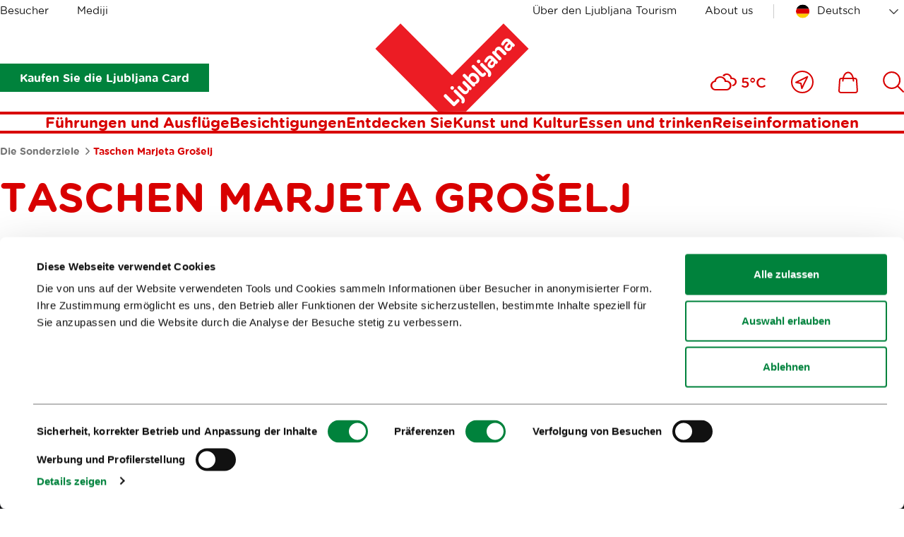

--- FILE ---
content_type: text/html; charset=utf-8
request_url: https://www.visitljubljana.com/de/poi/taschen-marjeta-groselj/
body_size: 11482
content:
<!DOCTYPE html>
<html class="POIPage" lang="de" dir="ltr">
	<head>
		<base href="https://www.visitljubljana.com/"><!--[if lte IE 6]></base><![endif]-->
		<title>Taschen Marjeta Grošelj &vert; Visit Ljubljana</title>
		<meta http-equiv="x-ua-compatible" content="ie=edge">
		<meta name="viewport" content="width=device-width, initial-scale=1, shrink-to-fit=no">
		<meta name="generator" content="Silverstripe CMS 4.13" />
<meta http-equiv="Content-Type" content="text/html; charset=utf-8" />

	<meta property="og:type" content="website" />
	<meta property="og:title" content="Taschen Marjeta Grošelj" />
	<meta property="og:description" content="Marjeta Grošelj ist nicht nur ein Name, sondern ein Synonym für Prestige, Tradition und zeitlose Eleganz. Seit fast sechs Jahrzehnten entwirft sie in ihrem Atelier in der Tavčarjeva-Straße in Ljubljana einzigartige Lederhandtaschen, in denen meisterhaftes Handwerk, kühne Formen und sorgfältig ausgewählte Materialien verschmelzen." />
	<meta property="og:url" content="https://www.visitljubljana.com/de/poi/taschen-marjeta-groselj/" />
	
	<meta property="og:site_name" content="Visit Ljubljana" /> 
	
	
	<meta name="twitter:card" content="summary" />
	<meta name="twitter:title" content="Taschen Marjeta Grošelj" />
	<meta name="twitter:description" content="Marjeta Grošelj ist nicht nur ein Name, sondern ein Synonym für Prestige, Tradition und zeitlose Eleganz. Seit fast sechs Jahrzehnten entwirft sie in ihrem Atelier in der Tavčarjeva-Straße in Ljubljana einzigartige Lederhandtaschen, in denen meisterhaftes Handwerk, kühne Formen und sorgfältig ausgewählte Materialien verschmelzen." />
	
	
	
	<link rel="canonical" href="https://www.visitljubljana.com/de/poi/taschen-marjeta-groselj/" />
<meta name="searchinfo" content="NzM1NjpJbm5vdmF0aWZcUE9JUGFnZVxQYWdlXFBPSVBhZ2U=" />

    <link rel="alternate" hreflang="en-ie" href="https://www.visitljubljana.com/en/poi/handbags-marjeta-groselj/" />

    <link rel="alternate" hreflang="sl-si" href="https://www.visitljubljana.com/sl/poi/torbice-groselj-2/" />

    <link rel="alternate" hreflang="de-de" href="https://www.visitljubljana.com/de/poi/taschen-marjeta-groselj/" />

    <link rel="alternate" hreflang="fr-fr" href="https://www.visitljubljana.com/fr/poi/sacs-a-main-marjeta-groselj/" />

    <link rel="alternate" hreflang="it-it" href="https://www.visitljubljana.com/it/poi/borse-marjeta-groselj/" />



		<link rel="icon" href="/favicon.ico" sizes="any">
<link rel="icon" href="/resources/themes/ztl/images/favicon/icon.svg" type="image/svg+xml">
<link rel="apple-touch-icon" sizes="180x180" href="/resources/themes/ztl/images/favicon/apple-touch-icon.png">
<link rel="icon" type="image/png" sizes="32x32" href="/resources/themes/ztl/images/favicon/favicon-32x32.png">
<meta name="msapplication-TileColor" content="#da532c">
<meta name="theme-color" content="#ffffff">
		
		<script id="Cookiebot" src="https://consent.cookiebot.com/uc.js" data-cbid="0cc15cdd-6630-4de4-83cf-053d28e278d7" data-blockingmode="auto" data-culture="de"></script>
		<!-- Facebook Pixel Code -->
		<script type="text/plain" data-cookieconsent="marketing">
		    !function(f,b,e,v,n,t,s) 
		    {if(f.fbq)return;n=f.fbq=function(){n.callMethod?
		    n.callMethod.apply(n,arguments):n.queue.push(arguments)};
		    if(!f._fbq)f._fbq=n;n.push=n;n.loaded=!0;n.version='2.0'; 
		    n.queue=[];t=b.createElement(e);t.async=!0;
		    t.src=v;s=b.getElementsByTagName(e)[0]; 
		    s.parentNode.insertBefore(t,s)}(window, document, 'script',
		    'https://connect.facebook.net/en_US/fbevents.js');
		    fbq('init', '606120780519233');
		    fbq('track', 'PageView');
		</script>
		<!-- End Facebook Pixel Code -->
	<link rel="stylesheet" type="text/css" href="/resources/vendor/innovatif/owm-weather/css/weather-icons.css?m=1765290139" />
<link rel="stylesheet" type="text/css" href="/resources/themes/ztl/css/style.min.css?m=1764577064" />

        <script type="text/javascript">
            window.dataLayer = window.dataLayer || [];
            function gtag(){dataLayer.push(arguments);}
        </script>
        
</head>


	<body class="POIPage">

		

		<exclude>
	<a class="skip-to-content" href="/de/poi/taschen-marjeta-groselj/#main">
	    Zum Inhalt gehen
	</a>
</exclude>
		<header class="header">
	<div class="adapt adapt-1380">
		<div class="header-inner">

			<div class="desktop-top-nav">
				
	<ul class="desktop-site-menu-list">
		
			<li>
				<a href="/de/besucher/">Besucher</a>
			</li>
		
			<li>
				<a href="/de/mediji/">Mediji</a>
			</li>
		
	</ul>




				<div class="right-side">

					
    <ul class="right-menu-navigation desktop-site-menu-list">
        
            <li>
                <a href="/de/ljubljana-tourism/" class="about-us-link">Über den Ljubljana Tourism</a>
            </li>
        
            <li>
                <a href="https://www.visitljubljana.com/en/about-us" class="about-us-link">About us</a>
            </li>
        
    </ul>


					<div class="desktop-language-menu">
						


	<nav class="language-menu">
		<div class="select-wrapper">
			<select name="lang-menu" class="lang-menu js-lang-menu js-select-option" aria-label="Wählen Sie eine Sprache" style="width: 100%">
				
					<option value="/en/poi/handbags-marjeta-groselj/" data-lang="en_IE">English</option>
				
					<option value="/sl/poi/torbice-groselj-2/" data-lang="sl_SI">Slovenščina</option>
				
					<option value="/de/poi/taschen-marjeta-groselj/" selected data-lang="de_DE">Deutsch</option>
				
					<option value="/fr/poi/sacs-a-main-marjeta-groselj/" data-lang="fr_FR">Français</option>
				
					<option value="/it/poi/borse-marjeta-groselj/" data-lang="it_IT">Italiano</option>
				
			</select>
		</div>
	</nav>



					</div>
				</div>
			</div>
			
			<div class="desktop-bottom-nav">

			    
			        
                        <div class="btn-ljcard-wrap">
                            <a href="/de/besucher/besichtigungen/ljubljana-card/" class="btn btn-bg green">
                                Kaufen Sie die Ljubljana Card
                            </a>
                        </div>
                    

                    <div class="site-logo">
    <a href="/de/besucher/" class="site-logo-link">
        <img src="/resources/themes/ztl/images/_svg/logo.svg" alt="" width="220" height="126">
        <span class="visuallyhidden">Heim</span>
    </a>
</div>

                        <div class="tools-menu desktop">
                            
<ul class="tools-list" role="list">

	
	
	
	<li class="weather-current">
		<i class="wi wi-cloudy" aria-hidden="true" role="img"></i>
		<span>5°C</span>
	</li>


		
		<li>
			<a href="/de/in-der-naehe/">
				<span class="visuallyhidden">Nahe bei mir</span>
				<svg xmlns="http://www.w3.org/2000/svg" viewBox="0 0 32 32" width="32" aria-hidden="true">
					<g fill="none" fill-rule="evenodd">
						<g stroke-width="2" transform="translate(1 1)">
							<path stroke-linejoin="round" d="m22.362 7.638-7.993 16.371-1.338-7.09-7.04-1.287z" />
							<circle cx="15" cy="15" r="15" />
						</g>
					</g>
				</svg>
			</a>
		</li>
	

	
		<li>
			<a href="/de/shop/">
				<span class="visuallyhidden">
					Includes\default_includes\menus\ToolsMenu.ICON_CARD_A11Y
				</span>
				<svg xmlns="http://www.w3.org/2000/svg" viewBox="0 0 28 31" width="28" aria-hidden="true">
					<g fill="none" fill-rule="evenodd">
						<path d="M-3-1h34v34H-3z" />
						<g stroke-width="2">
							<path
								d="M24.403 29.9H3.466c-.68 0-1.336-.287-1.8-.787a2.51 2.51 0 0 1-.66-1.864l.972-14.924C2.064 11.02 3.145 10 4.44 10H23.43a2.481 2.481 0 0 1 2.46 2.324l.974 14.924a2.509 2.509 0 0 1-.661 1.864c-.464.5-1.12.787-1.8.787Z" />
							<path stroke-linecap="round" stroke-linejoin="round"
								d="M21.454 13.504c0-6.63-3.367-12.004-7.52-12.004-4.152 0-7.519 5.375-7.519 12.004" />
						</g>
					</g>
				</svg>

				
			</a>
		</li>
	

	
		<li>
			<a href="/de/suche/">
				<span class="visuallyhidden">
					Includes\default_includes\menus\ToolsMenu.ICON_SEARCH_A11Y
				</span>
				
				<svg xmlns="http://www.w3.org/2000/svg" viewBox="0 0 30 30" width="30" aria-hidden="true">
					<path fill="none" d="M-2-2h34v34H-2z" />
					<circle cx="12.662" cy="12.518" r="11.455" fill="none" stroke-width="2" />
					<path fill="none" stroke-linecap="round" stroke-width="2" d="m20.896 20.754 8.1 8.1" />
				</svg>
			</a>
		</li>
	
</ul>


                        </div>
			    
			</div>

			<div class="desktop-menu js-header-bottom-content">
				<div class="site-logo js-site-logo">
    <a href="/de/besucher/" class="site-logo-link">
        <img src="/resources/themes/ztl/images/_svg/logo.svg" alt="" width="220" height="126">
        <span class="visuallyhidden">Heim</span>
    </a>
</div>

				
                    <nav class="menu">
	<ul>
		
			<li>
				<a href="/de/besucher/fuehrungen-und-ausfluege/">Führungen und Ausflüge</a>
			</li>
		
			<li>
				<a href="/de/besucher/besichtigungen/">Besichtigungen</a>
			</li>
		
			<li>
				<a href="/de/besucher/entdecken-sie/">Entdecken Sie</a>
			</li>
		
			<li>
				<a href="/de/besucher/kunst-und-kultur/">Kunst und Kultur</a>
			</li>
		
			<li>
				<a href="/de/besucher/essen-und-trinken/">Essen und trinken</a>
			</li>
		
			<li>
				<a href="/de/besucher/reiseinformationen/">Reiseinformationen</a>
			</li>
			
	</ul>
</nav>


                
			</div>

			<button type="button" class="btn-mob-nav js-btn-mob-nav">
				<i></i>
				<span class="visuallyhidden">
					Öffnen Sie die mobile Navigation
				</span>
			</button>
		</div>
	</div>
</header>

<nav class="tools-menu sticky">
	
<ul class="tools-list" role="list">

	
	
	
	<li class="weather-current">
		<i class="wi wi-cloudy" aria-hidden="true" role="img"></i>
		<span>5°C</span>
	</li>


		
		<li>
			<a href="/de/in-der-naehe/">
				<span class="visuallyhidden">Nahe bei mir</span>
				<svg xmlns="http://www.w3.org/2000/svg" viewBox="0 0 32 32" width="32" aria-hidden="true">
					<g fill="none" fill-rule="evenodd">
						<g stroke-width="2" transform="translate(1 1)">
							<path stroke-linejoin="round" d="m22.362 7.638-7.993 16.371-1.338-7.09-7.04-1.287z" />
							<circle cx="15" cy="15" r="15" />
						</g>
					</g>
				</svg>
			</a>
		</li>
	

	
		<li>
			<a href="/de/shop/">
				<span class="visuallyhidden">
					Includes\default_includes\menus\ToolsMenu.ICON_CARD_A11Y
				</span>
				<svg xmlns="http://www.w3.org/2000/svg" viewBox="0 0 28 31" width="28" aria-hidden="true">
					<g fill="none" fill-rule="evenodd">
						<path d="M-3-1h34v34H-3z" />
						<g stroke-width="2">
							<path
								d="M24.403 29.9H3.466c-.68 0-1.336-.287-1.8-.787a2.51 2.51 0 0 1-.66-1.864l.972-14.924C2.064 11.02 3.145 10 4.44 10H23.43a2.481 2.481 0 0 1 2.46 2.324l.974 14.924a2.509 2.509 0 0 1-.661 1.864c-.464.5-1.12.787-1.8.787Z" />
							<path stroke-linecap="round" stroke-linejoin="round"
								d="M21.454 13.504c0-6.63-3.367-12.004-7.52-12.004-4.152 0-7.519 5.375-7.519 12.004" />
						</g>
					</g>
				</svg>

				
			</a>
		</li>
	

	
		<li>
			<a href="/de/suche/">
				<span class="visuallyhidden">
					Includes\default_includes\menus\ToolsMenu.ICON_SEARCH_A11Y
				</span>
				
				<svg xmlns="http://www.w3.org/2000/svg" viewBox="0 0 30 30" width="30" aria-hidden="true">
					<path fill="none" d="M-2-2h34v34H-2z" />
					<circle cx="12.662" cy="12.518" r="11.455" fill="none" stroke-width="2" />
					<path fill="none" stroke-linecap="round" stroke-width="2" d="m20.896 20.754 8.1 8.1" />
				</svg>
			</a>
		</li>
	
</ul>


</nav>

		<exclude>
	<div class="mobile-navigation">
	
		<button type="button" class="btn-mob-nav-close js-btn-mob-nav-close">
			<i></i>
			<span class="visuallyhidden">Includes\default_includes\MobileNavigation.BTN_CLOSE_MOB_NAV</span>
		</button>
	
		<div class="mobile-navigation-inner" id="mobile-wrapper">
			
	<div class="mobile-site-menu">
		<div class="select-wrapper">
			<label for="select-site-menu-mobile" class="visuallyhidden">
				Label für mobile Website
			</label>
			<select id="select-site-menu-mobile" name="select-site-menu-mobile">
				
					<option value="/de/besucher/">Besucher</option>
				
					<option value="/de/mediji/">Mediji</option>
				
			</select>
		</div>
	</div>



			<nav class="menu">
	<ul>
		
			<li>
				<a href="/de/besucher/fuehrungen-und-ausfluege/">Führungen und Ausflüge</a>
			</li>
		
			<li>
				<a href="/de/besucher/besichtigungen/">Besichtigungen</a>
			</li>
		
			<li>
				<a href="/de/besucher/entdecken-sie/">Entdecken Sie</a>
			</li>
		
			<li>
				<a href="/de/besucher/kunst-und-kultur/">Kunst und Kultur</a>
			</li>
		
			<li>
				<a href="/de/besucher/essen-und-trinken/">Essen und trinken</a>
			</li>
		
			<li>
				<a href="/de/besucher/reiseinformationen/">Reiseinformationen</a>
			</li>
			
	</ul>
</nav>


			
    <ul class="right-menu-navigation">
        
            <li>
                <a href="/de/ljubljana-tourism/" class="about-us-link">Über den Ljubljana Tourism</a>
            </li>
        
            <li>
                <a href="https://www.visitljubljana.com/en/about-us" class="about-us-link">About us</a>
            </li>
        
    </ul>

			


	<nav class="language-menu">
		<div class="select-wrapper">
			<select name="lang-menu" class="lang-menu js-lang-menu js-select-option" aria-label="Wählen Sie eine Sprache" style="width: 100%">
				
					<option value="/en/poi/handbags-marjeta-groselj/" data-lang="en_IE">English</option>
				
					<option value="/sl/poi/torbice-groselj-2/" data-lang="sl_SI">Slovenščina</option>
				
					<option value="/de/poi/taschen-marjeta-groselj/" selected data-lang="de_DE">Deutsch</option>
				
					<option value="/fr/poi/sacs-a-main-marjeta-groselj/" data-lang="fr_FR">Français</option>
				
					<option value="/it/poi/borse-marjeta-groselj/" data-lang="it_IT">Italiano</option>
				
			</select>
		</div>
	</nav>



	
			
				<div class="btn-ljcard-wrap">
					<a href="/de/besucher/besichtigungen/ljubljana-card/" class="btn btn-bg green">
						Kaufen Sie die Ljubljana Card
					</a>
				</div>
			
		</div>
	</div>
</exclude>
		
		<div id="site-wrapper">
			<main class="main" id="main">
				
	<div class="breadcrumbs">
		<div class="adapt adapt-1380">
			<nav aria-labelledby="breadcrumbs-label">
				<span id="breadcrumbs-label" class="visuallyhidden">
					Krümel
				</span>
				<ol role="list">
					
						<li>
							
								<a href="/de/poi/">
									Die Sonderziele
								</a>
							
							<span class="breadcrumbs-arrow"></span>
						</li>
					
						<li>
							
								<span class="breadcrumbs-item">Taschen Marjeta Grošelj</span>
							
							
						</li>
					
				</ol>
			</nav>
		</div>
	</div>


<article class="poi-page">

    <div class="article-header">
        <div class="adapt adapt-1380">
            <h1 class="h2 color-red text-uppercase">Taschen Marjeta Grošelj</h1>
        </div>
    </div>

    
    <div class="webspeak-audio webspeak-audio-left adapt-1380  adapt module-v-adapt">
        <div class="inner">
            <p>Audioaufnahme des Inhalts abspielen</p>
            <audio controls>
                <source src="/assets/webspeak/7356/webspeak-de-2025-11-16-05-41-07.mp3" type="audio/mpeg">
                Your browser does not support the audio element.
            </audio>
        </div>
    </div>

    
    <section class="multimedia-header is-narrow no-gradient">
        <div class="adapt adapt-1380"> 
            

                

                    
                        <div class="multimedia-header-gallery element-gallery-carousel js-carousel-gallery" role="group" 
                        aria-label="Bildergalerie">
                            
                                <div class="multimedia-header-gallery-item">
                                    <figure>
                                        
                                            <img src="/assets/POI/trgovina-groelj-matej-groelj-2__ScaleMaxWidthWzE5MDBd.jpg" width="900" height="563" alt="trgovina-groelj-matej-groelj-2.jpg">
                                        
                                    </figure>

                                    
                                    <figcaption>
                                        <p class="figcaption-p"> © <i>Tanja Pečenko</i></p>
                                    </figcaption>
                                    
                                </div>
                            
                                <div class="multimedia-header-gallery-item">
                                    <figure>
                                        
                                            <img data-lazy="/assets/POI/trgovina-groelj-matej-groelj-3__ScaleMaxWidthWzE5MDBd.jpg" src width="900" height="600" alt="trgovina-groelj-matej-groelj-3.jpg">
                                        
                                    </figure>

                                    
                                    <figcaption>
                                        <p class="figcaption-p"> © <i>Tanja Pečenko</i></p>
                                    </figcaption>
                                    
                                </div>
                            
                                <div class="multimedia-header-gallery-item">
                                    <figure>
                                        
                                            <img data-lazy="/assets/POI/trgovina-groelj-matej-groelj-1__ScaleMaxWidthWzE5MDBd.jpg" src width="900" height="563" alt="trgovina-groelj-matej-groelj-1.jpg">
                                        
                                    </figure>

                                    
                                    <figcaption>
                                        <p class="figcaption-p"> © <i>Tanja Pečenko</i></p>
                                    </figcaption>
                                    
                                </div>
                            
                        </div>
                    
   
                
                    
            

        </div>
    </section>


    <div class="adapt adapt-1380">
        

       
 

        
            <div class="article-main-container with-sidebar poi-content-default" 
    id="poi-default" 
    role="tabpanel"
    aria-labelledby="poi-default">

    <div class="left-side">

        
            <div class="exposed-intro with-margin">
                <p>Eine Ikone zeitlosen Designs</p>
            </div>
        

        
        
            <div class="poi-info typo">
                <p><strong>Marjeta Grošelj</strong> ist nicht nur ein Name, sondern ein Synonym für Prestige, Tradition und zeitlose Eleganz. <strong>Seit fast sechs Jahrzehnten</strong> entwirft sie in ihrem Atelier in der Tavčarjeva-Straße in Ljubljana <strong>einzigartige Lederhandtaschen</strong>, in denen meisterhaftes Handwerk, kühne Formen und sorgfältig ausgewählte Materialien verschmelzen.</p><p>Jede Handtasche mit dem unverkennbaren G-Label ist mehr als nur ein Modeaccessoire – sie ist <strong>ein Ausdruck von Individualität, Raffinesse und künstlerischer Kreativität</strong>. In limitierter Auflage von Hand gefertigt, mit Fokus auf Details und höchster Qualität, prägen Grošeljs Handtaschen seit Jahrzehnten die urbane Kultur der slowenischen Hauptstadt und begeistern Designliebhaber weltweit.</p>
            </div>
        

        
    
	   <section class="element-gallery module-v-adapt">
	<div class="adapt adapt-1380">
		
		
			<div class="adapt-no-padding adapt-900">
				<h2 class="h2-small with-margin bold color-red text-center">Über Marjeta Grošelj</h2>
			</div>
		

		
			
				<figure>
					<img src="/assets/Kreativna-Ljubljana-/Torbice-Groselj/Marjeta_Groselj_foto-Arhiv-MArjete-Groselj__FocusFillWyIwLjAwIiwiMC4wMCIsMTkyMCwxMDQwXQ.jpg" width="1920" height="1040" alt="Marjeta Groselj foto Arhiv MArjete Groselj" loading="lazy">
					
					
				</figure>
			
		
	</div>
</section>



    
	   
<section class="element-content module-v-adapt">
	<div class="adapt adapt-900">

		

			

			<div class="typo">
				<p><strong>Marjeta Grošelj</strong> zählt zu den bekanntesten Taschen-Designerinnen Sloweniens – berühmt für ihren eleganten Stil und handgefertigte Unikate. In Slowenien geboren, entwickelte sie schon früh eine Leidenschaft für Kunst und Design. Ihre kreative Laufbahn wurde stark von ihrer Liebe zum Leder und zum traditionellen Handwerk geprägt und führte schließlich zur Gründung ihrer eigenen Marke.</p><p>Sie absolvierte die Akademie für bildende Kunst und Design in Ljubljana, wo sie ihr ästhetisches Feingefühl und ihre Kompetenz im Entwurf von Modeaccessoires verfeinerte. Ihre Handtaschen zeichnen sich durch außergewöhnliche Qualität, präzise Verarbeitung und edle Materialien aus – oft mit handbemalten Elementen versehen.</p><p>Marjetas Arbeit ist nicht nur ein Zeugnis für exzellente Handwerkskunst, sondern auch für zeitlose Eleganz. Im Laufe der Jahre hat sie sich eine treue Kundschaft aufgebaut, und ihre Taschen werden von Modebegeisterten in Slowenien und weit darüber hinaus geschätzt.</p>
			</div>

		

	</div>
</section>



    



        
        <div class="poi-info poi-working-hours">
            <h2 class="h4 color-red text-uppercase">Zeitplan</h2>
            <div class="typo">
                <p>Montags bis freitag 8.30-12.30 Uhr und 15.30-19.00, samstag 8.30-12.30 Uhr</p>
            </div>
        </div>
        

        

        

        

        

        

    </div>

    <div class="right-side">

        

        <div class="right-side-info poi-address-information">
            <h3 class="h4">Kontakte</h3>

            <div class="typo">
                
                    <p><strong>
                        <span class="street-address">Tavčarjeva ulica 4</span>
                        <span class="postal-code">1000</span>
                        <span class="locality">Ljubljana</span>
                        </strong>
                    </p>
                

                <p><strong>Telefon: <a href="tel:+386 (0)1 231 89 84" class="tel">+386 (0)1 231 89 84</a></strong></p>
                <p><strong>Email: <a href="/cdn-cgi/l/email-protection#533432202336217d34213c20363f3913343e323a3f7d303c3e"><span class="__cf_email__" data-cfemail="046365777461762a63766b7761686e446369656d682a676b69">[email&#160;protected]</span></a></strong></p>
                <p><strong>Website: <span class="web"><a href="https://sl-si.facebook.com/pages/Marjeta-Gro%C5%A1elj/232769756883949" class="url outer-link"> Taschen Marjeta Grošelj</a></span></strong></p>
            </div>
        </div>

         
    <div class="right-side-info poi-map typo">

        
            <a href="https://maps.google.com/?q=Taschen+Marjeta+Grošelj&amp;loc=46.054660681853+14.505411273767&amp;ll=46.054660681853,14.505411273767" class="map-img" tabindex="-1">
                <img src="/assets/Maps/map_0_20231008235352.jpg?mid=57412" width="440" height="440" loading="lazy" alt="">
            </a>
        

        <p><strong><a href="https://maps.google.com/?q=Taschen+Marjeta+Grošelj&amp;loc=46.054660681853+14.505411273767&amp;ll=46.054660681853,14.505411273767" class="link-text">
                Karte</a>
            </strong>
        </p>
    </div>


        
    </div>
</div>
        
        
        
    </div>

    


</article>


			</main>
		</div>

        
            <div class="user-feedback js-2-feedback module-v-adapt">
	<div class="adapt adapt-1380">
		<div class="user-feedback-padding bg-gray-light">
			<div class="user-feedback-inner">
				<div class="user-feedback--step-one js-2-question">
					<div class="user-feedback--col-content">
						<h3 class="h5">Helfen Sie uns, die Website zu verbessern</h3>
						<p class="text-content">Haben Sie die gesuchten Informationen gefunden?</p>
					</div>
					<div class="user-feedback--col-buttons">
						<ul class="user-feedback--buttons-list">
							<li><a class="btn-user-feedback green js-2-trigger js-2-no-reply js-2-show-invite" data-type="yes" href="/de/poi/taschen-marjeta-groselj/#Ja">
								<strong>Ja</strong></a>
							</li>
							<li><a class="btn-user-feedback red js-2-trigger js-2-show-invite" data-type="no" href="/de/poi/taschen-marjeta-groselj/#Nein">
								<strong>Nein</strong></a>
							</li>
						</ul>
					</div>
				</div>
				
				<div class="user-feedback--step-two js-2-form" style="display: none;">
					<div class="form form-user-feedback">
						<form action="/de/poi/taschen-marjeta-groselj/user-feedback-2" id="feedback-form" method="post">
							<fieldset>
								<legend class="visuallyhidden">
									Feedback.FORM_LEGEND_A11Y
								</legend>

								<div aria-hidden="true" class="field name hidden">
									<textarea aria-hidden="true" name="name"></textarea>
								</div>
							
								<div class="field">
									<label class="left" for="feedback-comment">Kommentar (optional, und falls Sie eine Antwort von uns erhalten möchten, geben Sie dies bitte im Kommentar an)</label>
									<textarea name="comment" id="feedback-comment"></textarea>
									<p class="feedback-comment--chars-remains">Verfügbare Charaktere: <span id="feedback-comment-chars" data-limit="255">255</span></p>
								</div>
							
								<div class="field">
									<label class="left" for="feedback-email">E-Mail (optional)</label>
									<input type="email" name="email" id="feedback-email">
								</div>
									
								<div class="field">
									<p class="text-content">Klicken Sie auf „Einreichen“, um Ihre Einreichung abzuschließen.</p>
								</div>

								<div class="action">
									<input aria-hidden="true" type="hidden" name="type" class="type">
									<input class="btn-feedback btn-bg green" type="submit" value="Einreichen">
									<button class="btn-feedback btn-border green js-btn-feedback-close" type="button" >
										Schließen
									</button>
								</div>

							</fieldset>
						</form>
					</div>
				</div>
				
				<div class="js-2-success" style="display: none;">  

					<h3 class="h5">Vielen Dank, dass Sie sich die Zeit genommen haben, Ihre Meinung mit uns zu teilen. Falls Sie um eine Antwort auf Ihren Kommentar gebeten haben, werden wir uns über die angegebene E-Mail-Adresse bei Ihnen melden.</h3>
					
				</div>
			</div>
		</div>
	</div>
</div>
        
        
		<footer class="footer">
	<div class="adapt adapt-1380">

		<section class="footer-social-icons-module">

    <h2 class="h3 color-red newsletter-title">
        
            <a href="/de/e-news-fresh-from-ljubljana">
                Anmeldung zum
                <span>E-Newsletter</span>
            </a>
        
    </h2>

    

        
            <h3>Folgen Sie uns</h3>
        

        <ul role="list">
            
                <li class="social-icon tiktok-icon">
                    <a href="https://www.tiktok.com/@visitljubljana" target="_blank">
                        <svg xmlns="http://www.w3.org/2000/svg" width="60" viewBox="160 77 60 60" aria-hidden="true">
                            <path fill="none" stroke-linecap="round" stroke-linejoin="round" stroke-width="2.5"
                                d="M201.416 101.822a27.36 27.36 0 0 0 15.981 5.137V95.544c-8.827 0-15.981-7.155-15.981-15.981H190v36.529a7.99 7.99 0 0 1-7.992 7.989 7.99 7.99 0 0 1-3.424-15.21V97c-10.55 1.891-17.568 11.976-15.677 22.526 1.892 10.55 11.977 17.568 22.526 15.678 9.252-1.659 15.986-9.712 15.982-19.111v-14.271z" />
                        </svg>
                        <span>Tiktok</span>
                    </a>
                </li>
            

            
                <li class="social-icon facebook-icon">
                    <a href="https://www.facebook.com/visitljubljana" target="_blank">
                        <svg xmlns="http://www.w3.org/2000/svg" viewBox="0 0 28 58" width="28" aria-hidden="true">
                            <g fill="none" fill-rule="evenodd">
                                <path stroke-linecap="round" stroke-linejoin="round" stroke-width="2.5"
                                    d="M6.847 12.46v7.434H1.4v9.093h5.447V56h11.192V28.987h7.507s.702-4.361 1.043-9.127h-8.51v-6.217c0-.928 1.219-2.179 2.425-2.179H26.6V2h-8.287C6.571 2 6.847 11.1 6.847 12.46Z" />
                            </g>
                        </svg>
                        <span>Facebook</span>
                    </a>
                </li>
            

            
                <li class="social-icon instagram-icon">
                    <a href="https://www.instagram.com/visitljubljana/?hl=en" target="_blank">
                        <svg xmlns="http://www.w3.org/2000/svg" viewBox="0 0 54 54" width="54" aria-hidden="true">
                            <g fill="none" fill-rule="evenodd">
                                <g stroke-linecap="round" stroke-linejoin="round" stroke-width="2.5"
                                    transform="translate(1.5 1.5)">
                                    <rect width="51" height="51" rx="12" />
                                    <circle cx="25.5" cy="25.5" r="13.661" />
                                    <circle cx="40.982" cy="10.018" r="3.581" />
                                </g>
                            </g>
                        </svg>
                        <span>Instagram</span>
                    </a>
                </li>
            

            
                <li class="social-icon youtube-icon">
                    <a href="https://www.youtube.com/TourismLjubljana" target="_blank">
                        <svg xmlns="http://www.w3.org/2000/svg" viewBox="0 0 58 42" width="58" aria-hidden="true">
                            <g fill="none" fill-rule="evenodd">
                                <g fill-rule="nonzero" stroke-linejoin="round" stroke-width="2.2">
                                    <path
                                        d="M54.82 7.488a6.848 6.848 0 0 0-4.817-4.817C45.726 1.5 28.618 1.5 28.618 1.5s-17.109 0-21.386 1.126c-2.296.63-4.187 2.52-4.817 4.862-1.126 4.277-1.126 13.146-1.126 13.146s0 8.915 1.126 13.147a6.848 6.848 0 0 0 4.817 4.817c4.322 1.17 21.386 1.17 21.386 1.17s17.108 0 21.385-1.125a6.848 6.848 0 0 0 4.818-4.817c1.125-4.277 1.125-13.147 1.125-13.147s.045-8.914-1.125-13.191Z" />
                                    <path d="m22.187 29.506 16.038-9.237-16.038-9.237z" />
                                </g>
                            </g>
                        </svg>
                        <span>Youtube</span>
                    </a>
                </li>
            

            
                <li class="social-icon twitter-icon">
                    <a href="https://twitter.com/turizemlj" target="_blank">
                        <svg xmlns="http://www.w3.org/2000/svg" viewBox="0 0 60 60" width="60" aria-hidden="true">
                            <path d="M4.4 58.3 53.2 2.6" style="fill:none;stroke-width:3;stroke-linecap:round;stroke-linejoin:round" />
                            <path d="M2.2 2.7h16.7l38.9 55.6H41.1z" style="fill:#fff;stroke-width:3;stroke-linecap:round;stroke-linejoin:round" />
                        </svg>
                        <span>X</span>
                    </a>
                </li>
            

            
                <li class="social-icon pinterest-icon">
                    <a href="https://pinterest.com/visitljubljana/" target="_blank">
                        <svg xmlns="http://www.w3.org/2000/svg" viewBox="0 0 56 56" width="56" aria-hidden="true"> 
                            <g fill="none" fill-rule="evenodd">
                                <path stroke-linecap="round" stroke-linejoin="round" stroke-width="2.5"
                                    d="M14.906 4.289c-6.69 2.65-11.234 7.755-12.504 14.63-.779 4.226-.483 8.833 1.381 12.777.416.876.914 1.72 1.507 2.502.288.38.596.744.93 1.09a11.09 11.09 0 0 0 1.714-.786c2.261-1.276 3.93-3.244 5.866-4.895-6.474-7.5.386-16.792 8.967-18.863 7.989-1.926 18.816 1.397 21.237 9.616 1.003 3.404.346 7.168-2.43 9.632-1.45 1.29-3.294 2.143-5.241 2.489a12.755 12.755 0 0 1-3.457.121 14.902 14.902 0 0 1-1.905-.32c-1.061-.25-2.008-.213-2.008-1.36v-13.48c0-.918.09-.746-.672-.84a39.523 39.523 0 0 0-1.804-.18c-2.119-.166-4.335-.28-6.438.082-.786.137-.836.01-.836.862V24.474c0 5.019.377 10.097.17 15.109-.06 1.493-.101 5.077-1.772 5.816-1.937.857-3.65-.954-5.437-1.332.246 2.516-1.328 7.5 1.605 8.768 2.689 1.164 5.783 1.598 8.616.637 5.94-2.015 7.859-8.623 7.107-14.053 9.166 2.738 19.061-1.845 22.98-10.122 2.792-5.894 1.613-13.215-2.59-18.228C42.024 1.682 26.046-.12 14.907 4.29Z" />
                            </g>
                        </svg>
                        <span>Pinterest</span>
                    </a>
                </li>
            
        </ul>
    

</section>
		<section class="footer-sitemap">
    <ul class="footer-sitemap--list-first" role="list">
        
            <li>
                <h3 class="h5 text-uppercase color-red">
                    <a href="/de/besucher/">Besucher</a>
                </h3>

                
                    <ul class="footer-sitemap--list-second" role="list">
                        
                            <li>
                                <a href="/de/besucher/fuehrungen-und-ausfluege/" class="">Führungen und Ausflüge</a>
                            </li>
                        
                            <li>
                                <a href="/de/besucher/besichtigungen/" class="">Besichtigungen</a>
                            </li>
                        
                            <li>
                                <a href="/de/besucher/entdecken-sie/" class="">Entdecken Sie</a>
                            </li>
                        
                            <li>
                                <a href="/de/besucher/kunst-und-kultur/" class="">Kunst und Kultur</a>
                            </li>
                        
                            <li>
                                <a href="/de/besucher/essen-und-trinken/" class="">Essen und trinken</a>
                            </li>
                        
                            <li>
                                <a href="/de/besucher/reiseinformationen/" class="">Reiseinformationen</a>
                            </li>
                        
                    </ul>
                
            </li>
        
            <li>
                <h3 class="h5 text-uppercase color-red">
                    <a href="/de/mediji/">Mediji</a>
                </h3>

                
                    <ul class="footer-sitemap--list-second" role="list">
                        
                            <li>
                                <a href="/de/mediji/sporocila-za-javnost/" class="">Novice</a>
                            </li>
                        
                    </ul>
                
            </li>
        
    </ul>
</section>


		<section class="footer-eu-and-founders">
    <div class="left-list">
        <div class="left-list-col">
            <p>Die Einrichtung dieser Website wurde vom Europäischen Fonds für regionale Entwicklung mitfinanziert.</p>
            <ul class="logo-box" role="list">
                
                    <li>
                        <a href="http://ifeelslovenia.org/en/">
                            <span class="visuallyhidden">Link to website I feel Slovenia</span>
                            <img src="/resources/themes/ztl/images/footer/logo_i_feel_slovenia.png" alt="" width="105" height="53" loading="lazy">
                        </a>
                    </li>
                
        
                
                    <li>
                        <a href="https://www.eu-skladi.si/?set_language=en">
                            <span class="visuallyhidden">Link to website European Regional Development Fund</span>
                            <img src="/resources/themes/ztl/images/footer/euerdf.svg" alt="" width="162" height="56" loading="lazy">
                        </a>
                    </li>
                
            </ul>
        </div>
        <div class="left-list-col">
            <p>The investment is co-financed by the Republic of Slovenia and the European Union from the European Social Fund.</p>
            <ul class="logo-box" role="list">
                
                    <li>
                        <a class="second-certificate" href="https://ec.europa.eu/esf/home.jsp?langId=en">
                            <span class="visuallyhidden">Link to website European Social Fund</span>
                            <img src="/resources/themes/ztl/images/footer/ESS_eng.png" alt="" loading="lazy" width="144" height="56">
                        </a>
                    </li>
                
            </ul>
        </div>

    </div>
    <div class="right-list">
        
            <p>Ljubljana Tourism was founded by the City of Ljubljana</p>
        
        <ul>
            <li class="item-mol">
                
                    <a href="https://www.ljubljana.si/en/">
                        <img src="/resources/themes/ztl/images/footer/logo-mol-en.png" alt="" class="mol-en" loading="lazy" width="162" height="72">
                        <span class="visuallyhidden">Link to website Ljubljana.si</span>
                    </a>
                
            </li>
            <li class="item-green-capital">
                
                    <a href="https://www.ljubljana.si/en/ljubljana-for-you/european-green-capital-2016/">
                        <img src="/resources/themes/ztl/images/footer/ZPE_ang.png" alt="" width="150" height="85" loading="lazy">
                        <span class="visuallyhidden">Link to website Ljubljana.si - European Green Capital 2016</span>
                    </a>
                
            </li>
            <li class="item-unesco">
                
                    <a href="https://ljubljanacityofliterature.com/">
                        <img src="/resources/themes/ztl/images/footer/Ljubljana_City_of_Literature_UNESCO_EN.png" alt="" width="190" height="94" loading="lazy">
                        <span class="visuallyhidden">Link to website Ljubljana City of literature</span>
                    </a>
                
            </li>
        </ul>
    </div>
</section>
		
<section class="footer-partners-list">
    <ul>
        
            
                <li>
                    <a href="https://www.www.slovenia.info/erg" class="link" target="_blank">
                        <img src="/assets/partners/egr-logo-120x70px__ScaleMaxWidthWzIwMF0.png" width="120" height="70" alt="" loading="lazy">
                        <span>European Region of Gastronomy 2021</span>
                    </a>
                </li>
            
        
            
                <li>
                    <a href="https://www.slovenia.info/en/business/green-safe-commitment-to-responsible-green-and-safe-tourism" class="link" target="_blank">
                        <img src="/assets/partners/green-save-logo5__ScaleMaxWidthWzIwMF0.png" width="1920" height="1597" alt="" loading="lazy">
                        <span>Green &amp; Safe</span>
                    </a>
                </li>
            
        
            
                <li>
                    <a href="https://www.slovenia.info/en/business/green-scheme-of-slovenian-tourism" class="link" target="_blank">
                        <img src="/assets/partners/SLO-destination-platinum-logo__ScaleMaxWidthWzIwMF0.png" width="130" height="73" alt="" loading="lazy">
                        <span>Slovenia Green Destination Platinum</span>
                    </a>
                </li>
            
        
            
                <li>
                    <a href="https://smarttourismcapital.eu/" class="link" target="_blank">
                        <img src="/assets/partners/ECST-120x70px__ScaleMaxWidthWzIwMF0.png" width="120" height="70" alt="" loading="lazy">
                        <span>European Capital of Smart Tourism</span>
                    </a>
                </li>
            
        
            
                <li>
                    <a href="http://greendestinations.org/best-of-top100-awards/" class="link" target="_blank">
                        <img src="/assets/partners/2019-ITB-120px__ScaleMaxWidthWzIwMF0.png" width="120" height="59" alt="" loading="lazy">
                        <span>ITB Top 100 Best of Europe Award 2018</span>
                    </a>
                </li>
            
        
            
                <li>
                    <a href="https://citydestinationsalliance.eu/" class="link" target="_blank">
                        <img src="/assets/partners/VisitLjubljana-City-Destinations-Alliance-2022__ScaleMaxWidthWzIwMF0.png" width="120" height="66" alt="" loading="lazy">
                        <span>City Destinations Alliance</span>
                    </a>
                </li>
            
        
            
                <li>
                    <a href="https://wttc.org/COVID-19/SafeTravels-Global-Protocols-Stamp" class="link" target="_blank">
                        <img src="/assets/partners/WTTC-SafeTravels-Stamp-Slovenia__ScaleMaxWidthWzIwMF0.jpg" width="646" height="555" alt="" loading="lazy">
                        <span>Safe Travels by WTTC</span>
                    </a>
                </li>
            
        
    </ul>
</section>


		<section class="footer-credits">
	<ul>
		<li>&copy; 2026 Ljubljana Tourism</li>
		
			
				<li><a href="/de/allgemeine-nutzungsbedingungen/">Allgemeine Nutzungsbedingungen</a></li>
			
				<li><a href="/de/dateneschutzrichtlinie-und-richtlinie-zur-verwendung-von-cookies/">Dateneschutzrichtlinie und Richtlinie zur Verwendung von Cookies</a></li>
			
		
		<li>
			
		</li>
		<li>
			<p class="production">
				Production:
				<a href="http://www.innovatif.com" class="production-link">
					<svg width="73" viewBox="0 0 73 42" class="img-production" aria-hidden="true">
						<path fill="#E4005C" fill-rule="evenodd"
							d="M68.772 0 36.5 6.883 4.23 0 0 2.956l9.981 15.218 5.722 1.191 5.75-2.525-4.617 4.259-1.193 5.698L28.693 42l4.239-2.965L36.5 8.151l3.566 30.884L44.305 42l13.052-15.203-1.191-5.698-4.623-4.259 5.759 2.525 5.715-1.191L73 2.956z" />
					</svg>
					<span>Innovatif</span>
				</a>
			</p>
		</li>
	</ul>
</section>

	</div>
</footer>
		<div hidden>
    <p class="js-gc-btn-prev" data-prev-text="Zurück"></p>
    <p class="js-gc-btn-next" data-next-text="Nächste"></p>
</div>
		
		<script data-cfasync="false" src="/cdn-cgi/scripts/5c5dd728/cloudflare-static/email-decode.min.js"></script><script type="application/javascript" src="/resources/themes/ztl/javascript/libs/jquery-3.7.1.min.js?m=1700839684"></script>
<script type="application/javascript" src="/resources/themes/ztl/javascript/libs/jquery-ui.min.js?m=1704814401"></script>
<script type="application/javascript" src="/resources/themes/ztl/javascript/libs/i18n/datepicker/datepicker-de.js?m=1704814401"></script>
<script type="application/javascript" src="/resources/themes/ztl/javascript/libs/i18n/datepicker/datepicker-fr.js?m=1704814401"></script>
<script type="application/javascript" src="/resources/themes/ztl/javascript/libs/i18n/datepicker/datepicker-it.js?m=1704814401"></script>
<script type="application/javascript" src="/resources/themes/ztl/javascript/libs/i18n/datepicker/datepicker-sl.js?m=1704814401"></script>
<script type="application/javascript" src="/resources/themes/ztl/javascript/libs/i18n/datepicker/datepicker-en.js?m=1704814401"></script>
<script type="application/javascript" src="/resources/themes/ztl/javascript/libs/select2-4.1.0-rc0.full.min.js?m=1692183355"></script>
<script type="application/javascript" src="/resources/themes/ztl/javascript/libs/slick.min.js?m=1700839684"></script>
<script type="application/javascript" src="/resources/themes/ztl/javascript/libs/popperjs_core2.11.8.min.js?m=1708963726"></script>
<script type="application/javascript" src="/resources/themes/ztl/javascript/libs/tippy.js6.3.7.min.js?m=1708963726"></script>
<script type="application/javascript" src="/resources/themes/ztl/javascript/functions.min.js?m=1765287906"></script>
<script type="application/javascript" src="/resources/vendor/innovatif/user-feedback/javascript/user-feedback.js?m=1765290172"></script>
<script type="application/javascript">//<![CDATA[

        function CookiebotCallback_OnAccept() {
            if (Cookiebot.consent.marketing) {
                !function(_window, _document) {
                var OB_ADV_ID='00257a24eaa6494a2177bcbc0474405e64';
                if (_window.obApi) {var toArray = function(object) {return Object.prototype.toString.call(object) === '[object Array]' ? object : [object];};_window.obApi.marketerId = toArray(_window.obApi.marketerId).concat(toArray(OB_ADV_ID));return;}
                var api = _window.obApi = function() {api.dispatch ? api.dispatch.apply(api, arguments) : api.queue.push(arguments);};api.version = '1.1';api.loaded = true;api.marketerId = OB_ADV_ID;api.queue = [];var tag = _document.createElement('script');tag.async = true;tag.src = '//amplify.outbrain.com/cp/obtp.js';tag.type = 'text/javascript';var script = _document.getElementsByTagName('script')[0];script.parentNode.insertBefore(tag, script);}(window, document);
                obApi('track', 'PAGE_VIEW');
            }

            if (Cookiebot.consent.statistics) {
                var s = document.createElement('script');
                s.type = 'text/javascript';
                s.src = 'https://www.googletagmanager.com/gtag/js?id=G-S5S768EQW8';
                s.async = true;
                document.head.appendChild(s);

                gtag('js', new Date());
                gtag('config', 'G-S5S768EQW8');

                // Create the event
                var event = new CustomEvent('ztl-gtag-loaded', { 'detail': true });
                document.dispatchEvent(event);
            }
        }
        
//]]></script>
<script type="application/ld+json">{"@context":"https:\/\/schema.org","@type":"BreadcrumbList","itemListElement":[{"@type":"ListItem","position":1,"name":"Die Sonderziele","item":"https:\/\/www.visitljubljana.com\/de\/poi\/"},{"@type":"ListItem","position":2,"name":"Taschen Marjeta Gro\u0161elj","item":"https:\/\/www.visitljubljana.com\/de\/poi\/taschen-marjeta-groselj\/"}]}</script>
<script type="application/ld+json">{"@context":"https:\/\/schema.org","@type":"Organization","itemListElement":"","url":"https:\/\/www.visitljubljana.com\/","logo":"https:\/\/www.visitljubljana.com\/resources\/themes\/ztl\/images\/_svg\/logo.svg"}</script>



		
	<script defer src="https://static.cloudflareinsights.com/beacon.min.js/vcd15cbe7772f49c399c6a5babf22c1241717689176015" integrity="sha512-ZpsOmlRQV6y907TI0dKBHq9Md29nnaEIPlkf84rnaERnq6zvWvPUqr2ft8M1aS28oN72PdrCzSjY4U6VaAw1EQ==" data-cf-beacon='{"version":"2024.11.0","token":"75d8683ffecd4408910ec632f4a42abf","server_timing":{"name":{"cfCacheStatus":true,"cfEdge":true,"cfExtPri":true,"cfL4":true,"cfOrigin":true,"cfSpeedBrain":true},"location_startswith":null}}' crossorigin="anonymous"></script>
</body>
</html>


--- FILE ---
content_type: image/svg+xml
request_url: https://www.visitljubljana.com/resources/themes/ztl/images/_flags/flag-germany.svg
body_size: 239
content:
<?xml version="1.0" encoding="UTF-8"?>
<svg width="38px" height="39px" viewBox="0 0 38 39" version="1.1" xmlns="http://www.w3.org/2000/svg" xmlns:xlink="http://www.w3.org/1999/xlink">
    <!-- Generator: sketchtool 57.1 (101010) - https://sketch.com -->
    <title>829DE50B-75EC-44FA-9591-1F5C06342E01</title>
    <desc>Created with sketchtool.</desc>
    <defs>
        <circle id="path-1" cx="21" cy="21" r="19"></circle>
    </defs>
    <g id="Desktop" stroke="none" stroke-width="1" fill="none" fill-rule="evenodd">
        <g id="Design-elements" transform="translate(-1207.000000, -2533.000000)">
            <g id="Flags-/-Germany" transform="translate(1205.000000, 2531.500000)">
                <mask id="mask-2" fill="white">
                    <use xlink:href="#path-1"></use>
                </mask>
                <use id="Mask" fill="#D8D8D8" xlink:href="#path-1"></use>
                <rect id="Rectangle" fill="#000000" mask="url(#mask-2)" x="0" y="0" width="42" height="14"></rect>
                <rect id="Rectangle-Copy" fill="#DD0000" mask="url(#mask-2)" x="0" y="14" width="42" height="14"></rect>
                <rect id="Rectangle-Copy-2" fill="#FFCE00" mask="url(#mask-2)" x="0" y="28" width="42" height="14"></rect>
            </g>
        </g>
    </g>
</svg>